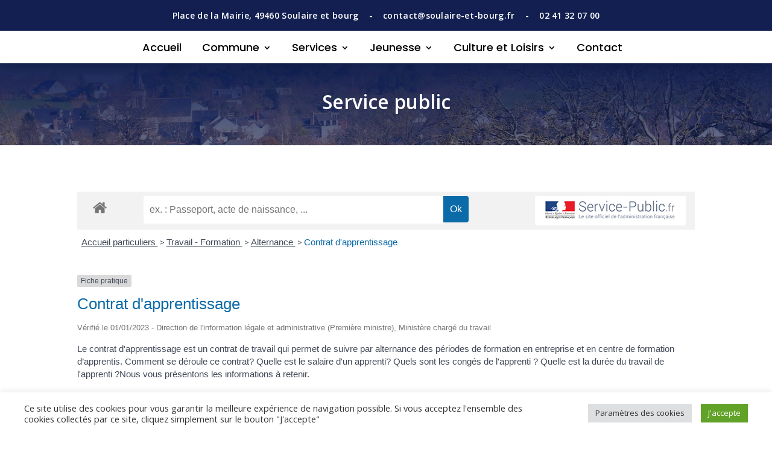

--- FILE ---
content_type: text/css; charset=utf-8
request_url: https://soulaire-et-bourg.fr/wp-content/et-cache/1331/et-core-unified-1331.min.css?ver=1764944258
body_size: 1022
content:
@media only screen and (max-width:980px){#page-container #mobile_menu1>.menu-item-has-children>a:nth-child(1){pointer-events:none!important}}@media only screen and (max-width:980px){#et-boc #mobile_menu1>li>a:nth-child(1){pointer-events:initial!important}}@media screen and (max-width:980px){#page-container .UneColonne .et_pb_column{width:100%!important;margin-right:0%!important}}@media only screen and (max-width:980px){#cookie-law-info-again{display:none!important}}#cookie-law-info-again{box-shadow:#1616161f 2px 2px 5px 2px!important;border-radius: 4px 4px 0px 0px!important}.cli-bar-container{max-width:1200px}.et_menu_container{max-width:1200px!important}#page-container #et-boc{display:-webkit-box;display:-ms-flexbox;display:flex;-ms-flex-flow:column;flex-flow:column;min-height:100vh}#et-main-area{display:-webkit-box;display:-ms-flexbox;display:flex;-ms-flex-flow:column;flex-flow:column}#et-main-area,#main-content{-webkit-box-flex:1 0 auto;-ms-flex:1 0 auto;flex:1 0 auto}.mfp-bottom-bar{display:none}.pa-inline-resume .DoubleResume{display:inline-block}.pa-inline-resume{text-align:center!important}#et_mobile_nav_menu .mobile_nav.opened .mobile_menu_bar::before,.et_pb_module.et_pb_menu .et_mobile_nav_menu .mobile_nav.opened .mobile_menu_bar::before{content:'\4d'}ul.et_mobile_menu li.menu-item-has-children .mobile-toggle,ul.et_mobile_menu li.page_item_has_children .mobile-toggle,.et-db #et-boc .et-l ul.et_mobile_menu li.menu-item-has-children .mobile-toggle,.et-db #et-boc .et-l ul.et_mobile_menu li.page_item_has_children .mobile-toggle{width:44px;height:100%;padding:0px!important;max-height:44px;border:none;position:absolute;right:0px;top:0px;z-index:999;background-color:transparent}ul.et_mobile_menu>li.menu-item-has-children,ul.et_mobile_menu>li.page_item_has_children,ul.et_mobile_menu>li.menu-item-has-children .sub-menu li.menu-item-has-children,.et-db #et-boc .et-l ul.et_mobile_menu>li.menu-item-has-children,.et-db #et-boc .et-l ul.et_mobile_menu>li.page_item_has_children,.et-db #et-boc .et-l ul.et_mobile_menu>li.menu-item-has-children .sub-menu li.menu-item-has-children{position:relative}.et_mobile_menu .menu-item-has-children>a,.et-db #et-boc .et-l .et_mobile_menu .menu-item-has-children>a{background-color:transparent}ul.et_mobile_menu .menu-item-has-children .sub-menu,#main-header ul.et_mobile_menu .menu-item-has-children .sub-menu,.et-db #et-boc .et-l ul.et_mobile_menu .menu-item-has-children .sub-menu,.et-db #main-header ul.et_mobile_menu .menu-item-has-children .sub-menu{display:none!important;visibility:hidden!important}ul.et_mobile_menu .menu-item-has-children .sub-menu.visible,#main-header ul.et_mobile_menu .menu-item-has-children .sub-menu.visible,.et-db #et-boc .et-l ul.et_mobile_menu .menu-item-has-children .sub-menu.visible,.et-db #main-header ul.et_mobile_menu .menu-item-has-children .sub-menu.visible{display:block!important;visibility:visible!important}ul.et_mobile_menu li.menu-item-has-children .mobile-toggle,.et-db #et-boc .et-l ul.et_mobile_menu li.menu-item-has-children .mobile-toggle{text-align:center;opacity:1}ul.et_mobile_menu li.menu-item-has-children .mobile-toggle::after,.et-db #et-boc .et-l ul.et_mobile_menu li.menu-item-has-children .mobile-toggle::after{top:10px;position:relative;font-family:"ETModules";content:'\33';color:#121f50;background:#f0f3f6;border-radius:50%;padding:3px}ul.et_mobile_menu li.menu-item-has-children.dt-open>.mobile-toggle::after,.et-db #et-boc .et-l ul.et_mobile_menu li.menu-item-has-children.dt-open>.mobile-toggle::after{content:'\32'}.mobile_menu_bar{position:relative;display:block;bottom:10px;line-height:0}.et_pb_menu_0.et_pb_menu .et_mobile_menu,.et_pb_menu_0.et_pb_menu .et_mobile_menu ul{background-color:#ffffff!important;border-radius:10px}@media only screen and (max-width:980px){.et_mobile_menu li li{padding-left:1.5%!important}#mobile_menu1>li>a:nth-child(1){pointer-events:none!important}.et_mobile_menu li a{padding:10px 4.5%!important}#page-container .sub-menu{margin-top:0px!important;border-radius:6px;width:100%!important}}.et_pb_module .mobile_menu_bar:before{top:5px;background-color:white;padding:9px;border-radius:500px}ul.et_mobile_menu li.menu-item-has-children .mobile-toggle,ul.et_mobile_menu li.page_item_has_children .mobile-toggle,.et-db #et-boc .et-l ul.et_mobile_menu li.menu-item-has-children .mobile-toggle,.et-db #et-boc .et-l ul.et_mobile_menu li.page_item_has_children .mobile-toggle{width:44px;height:100%;padding:0px!important;max-height:44px;border:none;position:absolute;right:0px;top:0px;z-index:999999;background-color:transparent}#page-container .sub-menu li a:hover{text-decoration:underline}.et_mobile_menu li a:hover,.nav ul li a:hover{background-color:rgba(0,0,0,0)!important;opacity:1!important}#page-container .sub-menu li a{padding:0px 20px!important;width:290px!important;font-size:16px!important;line-height:1.4!important;margin:4px 0px 4px 0px!important}.sub-menu{margin-top:0px!important;border-radius:6px;width:290px!important}#page-container .sub-menu{padding:10px 0px!important}.nav li li{padding:0 0!important}

--- FILE ---
content_type: text/css; charset=utf-8
request_url: https://soulaire-et-bourg.fr/wp-content/et-cache/1331/et-core-unified-tb-944-tb-24-deferred-1331.min.css?ver=1764944258
body_size: 545
content:
.et_pb_section_0_tb_footer.et_pb_section{padding-top:0px;padding-bottom:0px;background-color:#121f50!important}.et_pb_row_0_tb_footer.et_pb_row{padding-top:35px!important;padding-bottom:14px!important;padding-top:35px;padding-bottom:14px}.et_pb_row_0_tb_footer,body #page-container .et-db #et-boc .et-l .et_pb_row_0_tb_footer.et_pb_row,body.et_pb_pagebuilder_layout.single #page-container #et-boc .et-l .et_pb_row_0_tb_footer.et_pb_row,body.et_pb_pagebuilder_layout.single.et_full_width_page #page-container #et-boc .et-l .et_pb_row_0_tb_footer.et_pb_row{width:90%;max-width:1100px}.et_pb_image_0_tb_footer{max-width:162px;text-align:center}.et_pb_text_3_tb_footer.et_pb_text,.et_pb_text_6_tb_footer.et_pb_text a,.et_pb_text_6_tb_footer.et_pb_text,.et_pb_text_5_tb_footer.et_pb_text,.et_pb_text_4_tb_footer.et_pb_text,.et_pb_text_3_tb_footer.et_pb_text a,.et_pb_text_2_tb_footer.et_pb_text,.et_pb_text_1_tb_footer.et_pb_text a,.et_pb_text_1_tb_footer.et_pb_text,.et_pb_text_0_tb_footer.et_pb_text{color:#FFFFFF!important}.et_pb_text_2_tb_footer,.et_pb_text_4_tb_footer,.et_pb_text_0_tb_footer{font-family:'Open Sans',Helvetica,Arial,Lucida,sans-serif;font-size:18px;margin-bottom:10px!important}.et_pb_text_1_tb_footer{line-height:2em;font-family:'Open Sans',Helvetica,Arial,Lucida,sans-serif;line-height:2em}.et_pb_text_3_tb_footer{line-height:1.5em;font-family:'Open Sans',Helvetica,Arial,Lucida,sans-serif;line-height:1.5em}.et_pb_text_5_tb_footer{line-height:1.6em;font-family:'Open Sans',Helvetica,Arial,Lucida,sans-serif;line-height:1.6em}.et_pb_row_1_tb_footer.et_pb_row{padding-bottom:19px!important;padding-bottom:19px}.et_pb_divider_0_tb_footer{margin-bottom:-37px!important;max-width:280px}.et_pb_divider_0_tb_footer:before{border-top-color:#FFFFFF}.et_pb_text_6_tb_footer{line-height:2em;font-family:'Open Sans',Helvetica,Arial,Lucida,sans-serif;font-size:13px;line-height:2em;background-color:#121f50;max-width:235px;z-index:100;position:relative}.et_pb_divider_0_tb_footer.et_pb_module,.et_pb_text_6_tb_footer.et_pb_module{margin-left:auto!important;margin-right:auto!important}@media only screen and (max-width:980px){.et_pb_section_0_tb_footer.et_pb_section{padding-top:28px;padding-bottom:30px}.et_pb_image_0_tb_footer{margin-bottom:18px!important}.et_pb_image_0_tb_footer .et_pb_image_wrap img{width:auto}.et_pb_text_3_tb_footer{margin-bottom:32px!important}}@media only screen and (max-width:767px){.et_pb_section_0_tb_footer.et_pb_section{padding-top:28px;padding-bottom:30px}.et_pb_image_0_tb_footer{margin-bottom:18px!important}.et_pb_image_0_tb_footer .et_pb_image_wrap img{width:auto}.et_pb_text_3_tb_footer{margin-bottom:32px!important}}.et_pb_row_0,body #page-container .et-db #et-boc .et-l .et_pb_row_0.et_pb_row,body.et_pb_pagebuilder_layout.single #page-container #et-boc .et-l .et_pb_row_0.et_pb_row,body.et_pb_pagebuilder_layout.single.et_full_width_page #page-container #et-boc .et-l .et_pb_row_0.et_pb_row{max-width:1200px}